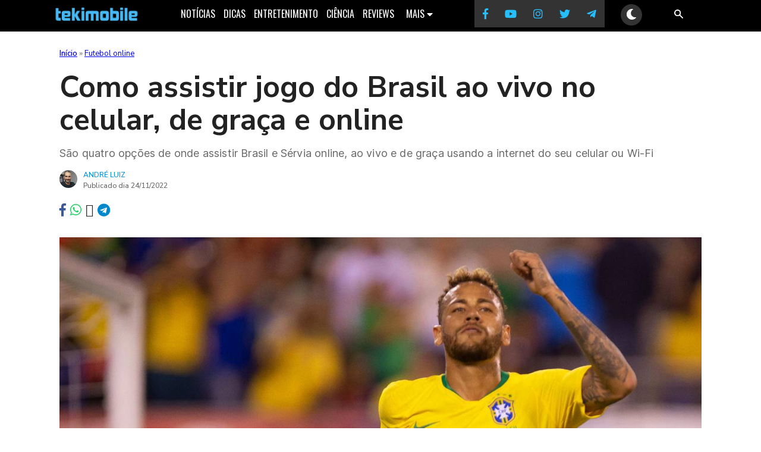

--- FILE ---
content_type: application/javascript; charset=utf-8
request_url: https://tekimobile.com/wp-content/themes/tekimobile-2/js/indice.js?ver=1.0
body_size: 283
content:
document.addEventListener('DOMContentLoaded', function() {
  var toggleIndice = document.querySelectorAll('.toggle-indice');
  var headtags = document.querySelector('.headtags');
  headtags.style.display = 'block'; // Define o estilo de exibição como 'block' (visível)

  for (var i = 0; i < toggleIndice.length; i++) {
    toggleIndice[i].addEventListener('click', function() {
      headtags.style.display = (headtags.style.display === 'none' || window.getComputedStyle(headtags).display === 'none') ? 'block' : 'none';
      this.classList.toggle('rotate');
    });
  }
});

document.addEventListener('DOMContentLoaded', function() {
  var toggleIndice = document.querySelectorAll('.arrow');

  for (var i = 0; i < toggleIndice.length; i++) {
    toggleIndice[i].addEventListener('click', function() {
      var subheadings = this.parentNode.nextElementSibling.querySelectorAll('li.bullet-sub');

      for (var j = 0; j < subheadings.length; j++) {
        subheadings[j].classList.toggle('hide');
      }

      this.classList.toggle('arrow-down');
    });
  }
});

// Resumo LLM
function toggleResumo() {
            const conteudo = document.getElementById("resumoConteudo");
            const seta = document.getElementById("seta");
            
            if (conteudo.style.display === "block") {
                conteudo.style.display = "none";
                seta.classList.remove("seta-para-baixo");
            } else {
                conteudo.style.display = "block";
                seta.classList.add("seta-para-baixo");
            }
        }

// FAQ acordeon
document.addEventListener('DOMContentLoaded', function() {
  // Seleciona todos os botões de perguntas
  const faqButtons = document.querySelectorAll('.faq-question');
  
  // Adiciona o evento de clique a cada botão
  faqButtons.forEach(button => {
    button.addEventListener('click', function() {
      // Obtém o item pai
      const faqItem = this.parentElement;
      
      // Fecha todos os outros itens
      document.querySelectorAll('.faq-item').forEach(item => {
        // Não fecha o item atual
        if (item !== faqItem) {
          item.classList.remove('active');
          const icon = item.querySelector('.faq-icon');
          if (icon) icon.textContent = '+';
        }
      });
      
      // Toggle do item atual
      const isActive = faqItem.classList.contains('active');
      const icon = this.querySelector('.faq-icon');
      
      if (isActive) {
        faqItem.classList.remove('active');
        if (icon) icon.textContent = '+';
      } else {
        faqItem.classList.add('active');
        if (icon) icon.textContent = '−';
      }
    });
  });
  
  // Garante que todos estejam fechados inicialmente
  document.querySelectorAll('.faq-item').forEach(item => {
    item.classList.remove('active');
    const icon = item.querySelector('.faq-icon');
    if (icon) icon.textContent = '+';
  });
});